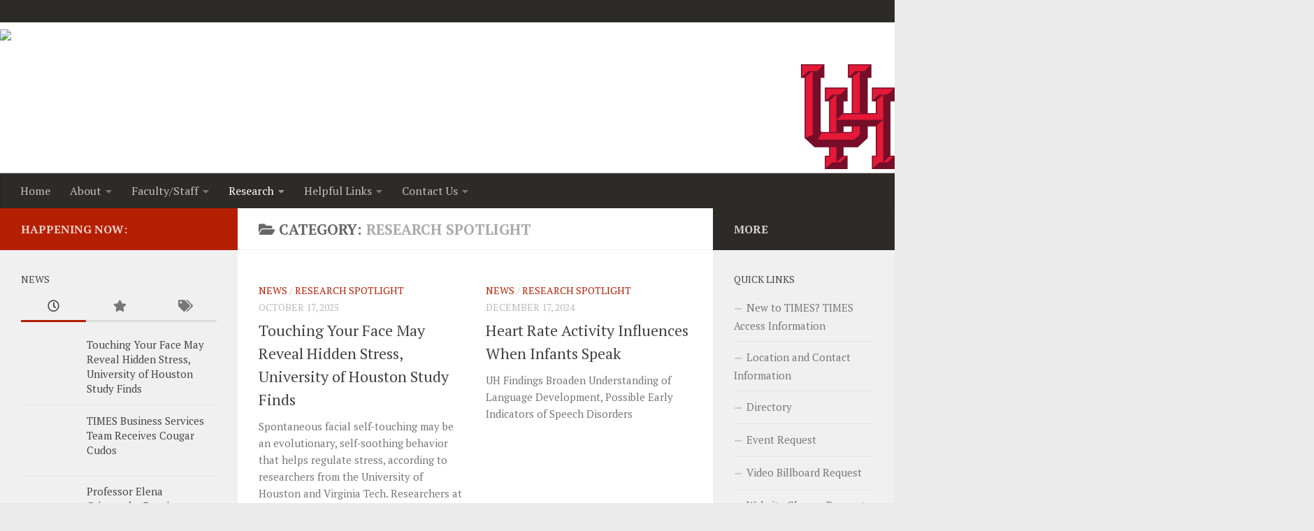

--- FILE ---
content_type: text/html; charset=UTF-8
request_url: https://www2.times.uh.edu/category/research-spotlight/
body_size: 87295
content:
<!DOCTYPE html> 
<html class="no-js" lang="en-US">
<head>
	<meta charset="UTF-8">
	<meta name="viewport" content="width=device-width, initial-scale=1.0">
	<link rel="profile" href="http://gmpg.org/xfn/11">
	<link rel="pingback" href="https://www2.times.uh.edu/xmlrpc.php">
	
	<title>Research Spotlight &#8211; TIMES</title>
<meta name='robots' content='max-image-preview:large' />
<script>document.documentElement.className = document.documentElement.className.replace("no-js","js");</script>
<link rel="alternate" type="application/rss+xml" title="TIMES &raquo; Feed" href="https://www2.times.uh.edu/feed/" />
<link rel="alternate" type="application/rss+xml" title="TIMES &raquo; Comments Feed" href="https://www2.times.uh.edu/comments/feed/" />
<link id="hu-user-gfont" href="//fonts.googleapis.com/css?family=PT+Serif:400,700,400italic&subset=latin,latin-ext" rel="stylesheet" type="text/css"><link rel="alternate" type="application/rss+xml" title="TIMES &raquo; Research Spotlight Category Feed" href="https://www2.times.uh.edu/category/research-spotlight/feed/" />
<style id='wp-img-auto-sizes-contain-inline-css'>
img:is([sizes=auto i],[sizes^="auto," i]){contain-intrinsic-size:3000px 1500px}
/*# sourceURL=wp-img-auto-sizes-contain-inline-css */
</style>
<style id='wp-emoji-styles-inline-css'>

	img.wp-smiley, img.emoji {
		display: inline !important;
		border: none !important;
		box-shadow: none !important;
		height: 1em !important;
		width: 1em !important;
		margin: 0 0.07em !important;
		vertical-align: -0.1em !important;
		background: none !important;
		padding: 0 !important;
	}
/*# sourceURL=wp-emoji-styles-inline-css */
</style>
<style id='wp-block-library-inline-css'>
:root{--wp-block-synced-color:#7a00df;--wp-block-synced-color--rgb:122,0,223;--wp-bound-block-color:var(--wp-block-synced-color);--wp-editor-canvas-background:#ddd;--wp-admin-theme-color:#007cba;--wp-admin-theme-color--rgb:0,124,186;--wp-admin-theme-color-darker-10:#006ba1;--wp-admin-theme-color-darker-10--rgb:0,107,160.5;--wp-admin-theme-color-darker-20:#005a87;--wp-admin-theme-color-darker-20--rgb:0,90,135;--wp-admin-border-width-focus:2px}@media (min-resolution:192dpi){:root{--wp-admin-border-width-focus:1.5px}}.wp-element-button{cursor:pointer}:root .has-very-light-gray-background-color{background-color:#eee}:root .has-very-dark-gray-background-color{background-color:#313131}:root .has-very-light-gray-color{color:#eee}:root .has-very-dark-gray-color{color:#313131}:root .has-vivid-green-cyan-to-vivid-cyan-blue-gradient-background{background:linear-gradient(135deg,#00d084,#0693e3)}:root .has-purple-crush-gradient-background{background:linear-gradient(135deg,#34e2e4,#4721fb 50%,#ab1dfe)}:root .has-hazy-dawn-gradient-background{background:linear-gradient(135deg,#faaca8,#dad0ec)}:root .has-subdued-olive-gradient-background{background:linear-gradient(135deg,#fafae1,#67a671)}:root .has-atomic-cream-gradient-background{background:linear-gradient(135deg,#fdd79a,#004a59)}:root .has-nightshade-gradient-background{background:linear-gradient(135deg,#330968,#31cdcf)}:root .has-midnight-gradient-background{background:linear-gradient(135deg,#020381,#2874fc)}:root{--wp--preset--font-size--normal:16px;--wp--preset--font-size--huge:42px}.has-regular-font-size{font-size:1em}.has-larger-font-size{font-size:2.625em}.has-normal-font-size{font-size:var(--wp--preset--font-size--normal)}.has-huge-font-size{font-size:var(--wp--preset--font-size--huge)}.has-text-align-center{text-align:center}.has-text-align-left{text-align:left}.has-text-align-right{text-align:right}.has-fit-text{white-space:nowrap!important}#end-resizable-editor-section{display:none}.aligncenter{clear:both}.items-justified-left{justify-content:flex-start}.items-justified-center{justify-content:center}.items-justified-right{justify-content:flex-end}.items-justified-space-between{justify-content:space-between}.screen-reader-text{border:0;clip-path:inset(50%);height:1px;margin:-1px;overflow:hidden;padding:0;position:absolute;width:1px;word-wrap:normal!important}.screen-reader-text:focus{background-color:#ddd;clip-path:none;color:#444;display:block;font-size:1em;height:auto;left:5px;line-height:normal;padding:15px 23px 14px;text-decoration:none;top:5px;width:auto;z-index:100000}html :where(.has-border-color){border-style:solid}html :where([style*=border-top-color]){border-top-style:solid}html :where([style*=border-right-color]){border-right-style:solid}html :where([style*=border-bottom-color]){border-bottom-style:solid}html :where([style*=border-left-color]){border-left-style:solid}html :where([style*=border-width]){border-style:solid}html :where([style*=border-top-width]){border-top-style:solid}html :where([style*=border-right-width]){border-right-style:solid}html :where([style*=border-bottom-width]){border-bottom-style:solid}html :where([style*=border-left-width]){border-left-style:solid}html :where(img[class*=wp-image-]){height:auto;max-width:100%}:where(figure){margin:0 0 1em}html :where(.is-position-sticky){--wp-admin--admin-bar--position-offset:var(--wp-admin--admin-bar--height,0px)}@media screen and (max-width:600px){html :where(.is-position-sticky){--wp-admin--admin-bar--position-offset:0px}}

/*# sourceURL=wp-block-library-inline-css */
</style><style id='wp-block-search-inline-css'>
.wp-block-search__button{margin-left:10px;word-break:normal}.wp-block-search__button.has-icon{line-height:0}.wp-block-search__button svg{height:1.25em;min-height:24px;min-width:24px;width:1.25em;fill:currentColor;vertical-align:text-bottom}:where(.wp-block-search__button){border:1px solid #ccc;padding:6px 10px}.wp-block-search__inside-wrapper{display:flex;flex:auto;flex-wrap:nowrap;max-width:100%}.wp-block-search__label{width:100%}.wp-block-search.wp-block-search__button-only .wp-block-search__button{box-sizing:border-box;display:flex;flex-shrink:0;justify-content:center;margin-left:0;max-width:100%}.wp-block-search.wp-block-search__button-only .wp-block-search__inside-wrapper{min-width:0!important;transition-property:width}.wp-block-search.wp-block-search__button-only .wp-block-search__input{flex-basis:100%;transition-duration:.3s}.wp-block-search.wp-block-search__button-only.wp-block-search__searchfield-hidden,.wp-block-search.wp-block-search__button-only.wp-block-search__searchfield-hidden .wp-block-search__inside-wrapper{overflow:hidden}.wp-block-search.wp-block-search__button-only.wp-block-search__searchfield-hidden .wp-block-search__input{border-left-width:0!important;border-right-width:0!important;flex-basis:0;flex-grow:0;margin:0;min-width:0!important;padding-left:0!important;padding-right:0!important;width:0!important}:where(.wp-block-search__input){appearance:none;border:1px solid #949494;flex-grow:1;font-family:inherit;font-size:inherit;font-style:inherit;font-weight:inherit;letter-spacing:inherit;line-height:inherit;margin-left:0;margin-right:0;min-width:3rem;padding:8px;text-decoration:unset!important;text-transform:inherit}:where(.wp-block-search__button-inside .wp-block-search__inside-wrapper){background-color:#fff;border:1px solid #949494;box-sizing:border-box;padding:4px}:where(.wp-block-search__button-inside .wp-block-search__inside-wrapper) .wp-block-search__input{border:none;border-radius:0;padding:0 4px}:where(.wp-block-search__button-inside .wp-block-search__inside-wrapper) .wp-block-search__input:focus{outline:none}:where(.wp-block-search__button-inside .wp-block-search__inside-wrapper) :where(.wp-block-search__button){padding:4px 8px}.wp-block-search.aligncenter .wp-block-search__inside-wrapper{margin:auto}.wp-block[data-align=right] .wp-block-search.wp-block-search__button-only .wp-block-search__inside-wrapper{float:right}
/*# sourceURL=https://www2.times.uh.edu/wp-includes/blocks/search/style.min.css */
</style>
<style id='global-styles-inline-css'>
:root{--wp--preset--aspect-ratio--square: 1;--wp--preset--aspect-ratio--4-3: 4/3;--wp--preset--aspect-ratio--3-4: 3/4;--wp--preset--aspect-ratio--3-2: 3/2;--wp--preset--aspect-ratio--2-3: 2/3;--wp--preset--aspect-ratio--16-9: 16/9;--wp--preset--aspect-ratio--9-16: 9/16;--wp--preset--color--black: #000000;--wp--preset--color--cyan-bluish-gray: #abb8c3;--wp--preset--color--white: #ffffff;--wp--preset--color--pale-pink: #f78da7;--wp--preset--color--vivid-red: #cf2e2e;--wp--preset--color--luminous-vivid-orange: #ff6900;--wp--preset--color--luminous-vivid-amber: #fcb900;--wp--preset--color--light-green-cyan: #7bdcb5;--wp--preset--color--vivid-green-cyan: #00d084;--wp--preset--color--pale-cyan-blue: #8ed1fc;--wp--preset--color--vivid-cyan-blue: #0693e3;--wp--preset--color--vivid-purple: #9b51e0;--wp--preset--gradient--vivid-cyan-blue-to-vivid-purple: linear-gradient(135deg,rgb(6,147,227) 0%,rgb(155,81,224) 100%);--wp--preset--gradient--light-green-cyan-to-vivid-green-cyan: linear-gradient(135deg,rgb(122,220,180) 0%,rgb(0,208,130) 100%);--wp--preset--gradient--luminous-vivid-amber-to-luminous-vivid-orange: linear-gradient(135deg,rgb(252,185,0) 0%,rgb(255,105,0) 100%);--wp--preset--gradient--luminous-vivid-orange-to-vivid-red: linear-gradient(135deg,rgb(255,105,0) 0%,rgb(207,46,46) 100%);--wp--preset--gradient--very-light-gray-to-cyan-bluish-gray: linear-gradient(135deg,rgb(238,238,238) 0%,rgb(169,184,195) 100%);--wp--preset--gradient--cool-to-warm-spectrum: linear-gradient(135deg,rgb(74,234,220) 0%,rgb(151,120,209) 20%,rgb(207,42,186) 40%,rgb(238,44,130) 60%,rgb(251,105,98) 80%,rgb(254,248,76) 100%);--wp--preset--gradient--blush-light-purple: linear-gradient(135deg,rgb(255,206,236) 0%,rgb(152,150,240) 100%);--wp--preset--gradient--blush-bordeaux: linear-gradient(135deg,rgb(254,205,165) 0%,rgb(254,45,45) 50%,rgb(107,0,62) 100%);--wp--preset--gradient--luminous-dusk: linear-gradient(135deg,rgb(255,203,112) 0%,rgb(199,81,192) 50%,rgb(65,88,208) 100%);--wp--preset--gradient--pale-ocean: linear-gradient(135deg,rgb(255,245,203) 0%,rgb(182,227,212) 50%,rgb(51,167,181) 100%);--wp--preset--gradient--electric-grass: linear-gradient(135deg,rgb(202,248,128) 0%,rgb(113,206,126) 100%);--wp--preset--gradient--midnight: linear-gradient(135deg,rgb(2,3,129) 0%,rgb(40,116,252) 100%);--wp--preset--font-size--small: 13px;--wp--preset--font-size--medium: 20px;--wp--preset--font-size--large: 36px;--wp--preset--font-size--x-large: 42px;--wp--preset--spacing--20: 0.44rem;--wp--preset--spacing--30: 0.67rem;--wp--preset--spacing--40: 1rem;--wp--preset--spacing--50: 1.5rem;--wp--preset--spacing--60: 2.25rem;--wp--preset--spacing--70: 3.38rem;--wp--preset--spacing--80: 5.06rem;--wp--preset--shadow--natural: 6px 6px 9px rgba(0, 0, 0, 0.2);--wp--preset--shadow--deep: 12px 12px 50px rgba(0, 0, 0, 0.4);--wp--preset--shadow--sharp: 6px 6px 0px rgba(0, 0, 0, 0.2);--wp--preset--shadow--outlined: 6px 6px 0px -3px rgb(255, 255, 255), 6px 6px rgb(0, 0, 0);--wp--preset--shadow--crisp: 6px 6px 0px rgb(0, 0, 0);}:where(.is-layout-flex){gap: 0.5em;}:where(.is-layout-grid){gap: 0.5em;}body .is-layout-flex{display: flex;}.is-layout-flex{flex-wrap: wrap;align-items: center;}.is-layout-flex > :is(*, div){margin: 0;}body .is-layout-grid{display: grid;}.is-layout-grid > :is(*, div){margin: 0;}:where(.wp-block-columns.is-layout-flex){gap: 2em;}:where(.wp-block-columns.is-layout-grid){gap: 2em;}:where(.wp-block-post-template.is-layout-flex){gap: 1.25em;}:where(.wp-block-post-template.is-layout-grid){gap: 1.25em;}.has-black-color{color: var(--wp--preset--color--black) !important;}.has-cyan-bluish-gray-color{color: var(--wp--preset--color--cyan-bluish-gray) !important;}.has-white-color{color: var(--wp--preset--color--white) !important;}.has-pale-pink-color{color: var(--wp--preset--color--pale-pink) !important;}.has-vivid-red-color{color: var(--wp--preset--color--vivid-red) !important;}.has-luminous-vivid-orange-color{color: var(--wp--preset--color--luminous-vivid-orange) !important;}.has-luminous-vivid-amber-color{color: var(--wp--preset--color--luminous-vivid-amber) !important;}.has-light-green-cyan-color{color: var(--wp--preset--color--light-green-cyan) !important;}.has-vivid-green-cyan-color{color: var(--wp--preset--color--vivid-green-cyan) !important;}.has-pale-cyan-blue-color{color: var(--wp--preset--color--pale-cyan-blue) !important;}.has-vivid-cyan-blue-color{color: var(--wp--preset--color--vivid-cyan-blue) !important;}.has-vivid-purple-color{color: var(--wp--preset--color--vivid-purple) !important;}.has-black-background-color{background-color: var(--wp--preset--color--black) !important;}.has-cyan-bluish-gray-background-color{background-color: var(--wp--preset--color--cyan-bluish-gray) !important;}.has-white-background-color{background-color: var(--wp--preset--color--white) !important;}.has-pale-pink-background-color{background-color: var(--wp--preset--color--pale-pink) !important;}.has-vivid-red-background-color{background-color: var(--wp--preset--color--vivid-red) !important;}.has-luminous-vivid-orange-background-color{background-color: var(--wp--preset--color--luminous-vivid-orange) !important;}.has-luminous-vivid-amber-background-color{background-color: var(--wp--preset--color--luminous-vivid-amber) !important;}.has-light-green-cyan-background-color{background-color: var(--wp--preset--color--light-green-cyan) !important;}.has-vivid-green-cyan-background-color{background-color: var(--wp--preset--color--vivid-green-cyan) !important;}.has-pale-cyan-blue-background-color{background-color: var(--wp--preset--color--pale-cyan-blue) !important;}.has-vivid-cyan-blue-background-color{background-color: var(--wp--preset--color--vivid-cyan-blue) !important;}.has-vivid-purple-background-color{background-color: var(--wp--preset--color--vivid-purple) !important;}.has-black-border-color{border-color: var(--wp--preset--color--black) !important;}.has-cyan-bluish-gray-border-color{border-color: var(--wp--preset--color--cyan-bluish-gray) !important;}.has-white-border-color{border-color: var(--wp--preset--color--white) !important;}.has-pale-pink-border-color{border-color: var(--wp--preset--color--pale-pink) !important;}.has-vivid-red-border-color{border-color: var(--wp--preset--color--vivid-red) !important;}.has-luminous-vivid-orange-border-color{border-color: var(--wp--preset--color--luminous-vivid-orange) !important;}.has-luminous-vivid-amber-border-color{border-color: var(--wp--preset--color--luminous-vivid-amber) !important;}.has-light-green-cyan-border-color{border-color: var(--wp--preset--color--light-green-cyan) !important;}.has-vivid-green-cyan-border-color{border-color: var(--wp--preset--color--vivid-green-cyan) !important;}.has-pale-cyan-blue-border-color{border-color: var(--wp--preset--color--pale-cyan-blue) !important;}.has-vivid-cyan-blue-border-color{border-color: var(--wp--preset--color--vivid-cyan-blue) !important;}.has-vivid-purple-border-color{border-color: var(--wp--preset--color--vivid-purple) !important;}.has-vivid-cyan-blue-to-vivid-purple-gradient-background{background: var(--wp--preset--gradient--vivid-cyan-blue-to-vivid-purple) !important;}.has-light-green-cyan-to-vivid-green-cyan-gradient-background{background: var(--wp--preset--gradient--light-green-cyan-to-vivid-green-cyan) !important;}.has-luminous-vivid-amber-to-luminous-vivid-orange-gradient-background{background: var(--wp--preset--gradient--luminous-vivid-amber-to-luminous-vivid-orange) !important;}.has-luminous-vivid-orange-to-vivid-red-gradient-background{background: var(--wp--preset--gradient--luminous-vivid-orange-to-vivid-red) !important;}.has-very-light-gray-to-cyan-bluish-gray-gradient-background{background: var(--wp--preset--gradient--very-light-gray-to-cyan-bluish-gray) !important;}.has-cool-to-warm-spectrum-gradient-background{background: var(--wp--preset--gradient--cool-to-warm-spectrum) !important;}.has-blush-light-purple-gradient-background{background: var(--wp--preset--gradient--blush-light-purple) !important;}.has-blush-bordeaux-gradient-background{background: var(--wp--preset--gradient--blush-bordeaux) !important;}.has-luminous-dusk-gradient-background{background: var(--wp--preset--gradient--luminous-dusk) !important;}.has-pale-ocean-gradient-background{background: var(--wp--preset--gradient--pale-ocean) !important;}.has-electric-grass-gradient-background{background: var(--wp--preset--gradient--electric-grass) !important;}.has-midnight-gradient-background{background: var(--wp--preset--gradient--midnight) !important;}.has-small-font-size{font-size: var(--wp--preset--font-size--small) !important;}.has-medium-font-size{font-size: var(--wp--preset--font-size--medium) !important;}.has-large-font-size{font-size: var(--wp--preset--font-size--large) !important;}.has-x-large-font-size{font-size: var(--wp--preset--font-size--x-large) !important;}
/*# sourceURL=global-styles-inline-css */
</style>

<style id='classic-theme-styles-inline-css'>
/*! This file is auto-generated */
.wp-block-button__link{color:#fff;background-color:#32373c;border-radius:9999px;box-shadow:none;text-decoration:none;padding:calc(.667em + 2px) calc(1.333em + 2px);font-size:1.125em}.wp-block-file__button{background:#32373c;color:#fff;text-decoration:none}
/*# sourceURL=/wp-includes/css/classic-themes.min.css */
</style>
<link rel='stylesheet' id='eeb-css-frontend-css' href='https://www2.times.uh.edu/wp-content/plugins/email-encoder-bundle/assets/css/style.css?ver=54d4eedc552c499c4a8d6b89c23d3df1' media='all' />
<link rel='stylesheet' id='hueman-main-style-css' href='https://www2.times.uh.edu/wp-content/themes/hueman/assets/front/css/main.min.css?ver=3.7.27' media='all' />
<style id='hueman-main-style-inline-css'>
body { font-family:'PT Serif', serif;font-size:1.00rem }@media only screen and (min-width: 720px) {
        .nav > li { font-size:1.00rem; }
      }::selection { background-color: #b51f01; }
::-moz-selection { background-color: #b51f01; }a,a>span.hu-external::after,.themeform label .required,#flexslider-featured .flex-direction-nav .flex-next:hover,#flexslider-featured .flex-direction-nav .flex-prev:hover,.post-hover:hover .post-title a,.post-title a:hover,.sidebar.s1 .post-nav li a:hover i,.content .post-nav li a:hover i,.post-related a:hover,.sidebar.s1 .widget_rss ul li a,#footer .widget_rss ul li a,.sidebar.s1 .widget_calendar a,#footer .widget_calendar a,.sidebar.s1 .alx-tab .tab-item-category a,.sidebar.s1 .alx-posts .post-item-category a,.sidebar.s1 .alx-tab li:hover .tab-item-title a,.sidebar.s1 .alx-tab li:hover .tab-item-comment a,.sidebar.s1 .alx-posts li:hover .post-item-title a,#footer .alx-tab .tab-item-category a,#footer .alx-posts .post-item-category a,#footer .alx-tab li:hover .tab-item-title a,#footer .alx-tab li:hover .tab-item-comment a,#footer .alx-posts li:hover .post-item-title a,.comment-tabs li.active a,.comment-awaiting-moderation,.child-menu a:hover,.child-menu .current_page_item > a,.wp-pagenavi a{ color: #b51f01; }input[type="submit"],.themeform button[type="submit"],.sidebar.s1 .sidebar-top,.sidebar.s1 .sidebar-toggle,#flexslider-featured .flex-control-nav li a.flex-active,.post-tags a:hover,.sidebar.s1 .widget_calendar caption,#footer .widget_calendar caption,.author-bio .bio-avatar:after,.commentlist li.bypostauthor > .comment-body:after,.commentlist li.comment-author-admin > .comment-body:after{ background-color: #b51f01; }.post-format .format-container { border-color: #b51f01; }.sidebar.s1 .alx-tabs-nav li.active a,#footer .alx-tabs-nav li.active a,.comment-tabs li.active a,.wp-pagenavi a:hover,.wp-pagenavi a:active,.wp-pagenavi span.current{ border-bottom-color: #b51f01!important; }.sidebar.s2 .post-nav li a:hover i,
.sidebar.s2 .widget_rss ul li a,
.sidebar.s2 .widget_calendar a,
.sidebar.s2 .alx-tab .tab-item-category a,
.sidebar.s2 .alx-posts .post-item-category a,
.sidebar.s2 .alx-tab li:hover .tab-item-title a,
.sidebar.s2 .alx-tab li:hover .tab-item-comment a,
.sidebar.s2 .alx-posts li:hover .post-item-title a { color: #2d2b28; }
.sidebar.s2 .sidebar-top,.sidebar.s2 .sidebar-toggle,.post-comments,.jp-play-bar,.jp-volume-bar-value,.sidebar.s2 .widget_calendar caption{ background-color: #2d2b28; }.sidebar.s2 .alx-tabs-nav li.active a { border-bottom-color: #2d2b28; }
.post-comments::before { border-right-color: #2d2b28; }
      .search-expand,
              #nav-topbar.nav-container { background-color: #b51f01}@media only screen and (min-width: 720px) {
                #nav-topbar .nav ul { background-color: #b51f01; }
              }.is-scrolled #header .nav-container.desktop-sticky,
              .is-scrolled #header .search-expand { background-color: #b51f01; background-color: rgba(181,31,1,0.90) }.is-scrolled .topbar-transparent #nav-topbar.desktop-sticky .nav ul { background-color: #b51f01; background-color: rgba(181,31,1,0.95) }#header { background-color: #ffffff; }
@media only screen and (min-width: 720px) {
  #nav-header .nav ul { background-color: #ffffff; }
}
        #header #nav-mobile { background-color: #33363b; }.is-scrolled #header #nav-mobile { background-color: #33363b; background-color: rgba(51,54,59,0.90) }#nav-header.nav-container, #main-header-search .search-expand { background-color: #2d2b28; }
@media only screen and (min-width: 720px) {
  #nav-header .nav ul { background-color: #2d2b28; }
}
        #footer-bottom { background-color: #2d2b28; }.site-title a img { max-height: 200px; }body { background-color: #eaeaea; }
/*# sourceURL=hueman-main-style-inline-css */
</style>
<link rel='stylesheet' id='theme-stylesheet-css' href='https://www2.times.uh.edu/wp-content/themes/times/style.css?ver=1.0.1' media='all' />
<link rel='stylesheet' id='hueman-font-awesome-css' href='https://www2.times.uh.edu/wp-content/themes/hueman/assets/front/css/font-awesome.min.css?ver=3.7.27' media='all' />
<script src="https://www2.times.uh.edu/wp-includes/js/jquery/jquery.min.js?ver=3.7.1" id="jquery-core-js"></script>
<script src="https://www2.times.uh.edu/wp-includes/js/jquery/jquery-migrate.min.js?ver=3.4.1" id="jquery-migrate-js"></script>
<script src="https://www2.times.uh.edu/wp-content/plugins/email-encoder-bundle/assets/js/custom.js?ver=2c542c9989f589cd5318f5cef6a9ecd7" id="eeb-js-frontend-js"></script>
<link rel="https://api.w.org/" href="https://www2.times.uh.edu/wp-json/" /><link rel="alternate" title="JSON" type="application/json" href="https://www2.times.uh.edu/wp-json/wp/v2/categories/6" /><link rel="EditURI" type="application/rsd+xml" title="RSD" href="https://www2.times.uh.edu/xmlrpc.php?rsd" />

    <link rel="preload" as="font" type="font/woff2" href="https://www2.times.uh.edu/wp-content/themes/hueman/assets/front/webfonts/fa-brands-400.woff2?v=5.15.2" crossorigin="anonymous"/>
    <link rel="preload" as="font" type="font/woff2" href="https://www2.times.uh.edu/wp-content/themes/hueman/assets/front/webfonts/fa-regular-400.woff2?v=5.15.2" crossorigin="anonymous"/>
    <link rel="preload" as="font" type="font/woff2" href="https://www2.times.uh.edu/wp-content/themes/hueman/assets/front/webfonts/fa-solid-900.woff2?v=5.15.2" crossorigin="anonymous"/>
  <!--[if lt IE 9]>
<script src="https://www2.times.uh.edu/wp-content/themes/hueman/assets/front/js/ie/html5shiv-printshiv.min.js"></script>
<script src="https://www2.times.uh.edu/wp-content/themes/hueman/assets/front/js/ie/selectivizr.js"></script>
<![endif]-->
<link rel="icon" href="https://www2.times.uh.edu/wp-content/uploads/2014/07/cropped-TIMES-circle-dot-logo-LARGE-e1401295402329-1-150x150.png" sizes="32x32" />
<link rel="icon" href="https://www2.times.uh.edu/wp-content/uploads/2014/07/cropped-TIMES-circle-dot-logo-LARGE-e1401295402329-1-300x300.png" sizes="192x192" />
<link rel="apple-touch-icon" href="https://www2.times.uh.edu/wp-content/uploads/2014/07/cropped-TIMES-circle-dot-logo-LARGE-e1401295402329-1-300x300.png" />
<meta name="msapplication-TileImage" content="https://www2.times.uh.edu/wp-content/uploads/2014/07/cropped-TIMES-circle-dot-logo-LARGE-e1401295402329-1-300x300.png" />
</head>

<body class="archive category category-research-spotlight category-6 wp-custom-logo wp-embed-responsive wp-theme-hueman wp-child-theme-times metaslider-plugin col-3cm boxed mobile-sidebar-hide header-desktop-sticky header-mobile-sticky hueman-3-7-27-with-child-theme chrome">

<div id="wrapper">

	<header id="header">
		<div id="topbar-border"></div>
				
		<div class="container group">
			<div class="container-inner">
				
				<div class="group pad">
					<p class="site-title">                  <a class="custom-logo-link" href="https://www2.times.uh.edu/" rel="home" title="TIMES | Home page"><img src="https://www2.times.uh.edu/wp-content/uploads/2017/02/cropped-NewTIMESLogo.jpg" alt="TIMES" width="1634" height="396"/></a>                </p>										<!--add UH Logo -->
					<div class="uh-image-container"><a href="http://www.uh.edu"><img id="UH-logo" src="https://www2.times.uh.edu/wp-content/themes/times/images/interlocking-uh-new-cmyk-134x150.png" alt="University of Houston" /></a></div>

				</div>
				
									<nav class="nav-container group" id="nav-header">
						<div class="nav-toggle"><i class="fa fa-bars"></i></div>
						<div class="nav-text"><!-- put your mobile menu text here --></div>
						<div class="nav-wrap container"><ul id="menu-main" class="nav container-inner group"><li id="menu-item-596" class="menu-item menu-item-type-post_type menu-item-object-page menu-item-home menu-item-596"><a href="https://www2.times.uh.edu/">Home</a></li>
<li id="menu-item-595" class="menu-item menu-item-type-post_type menu-item-object-page menu-item-has-children menu-item-595"><a href="https://www2.times.uh.edu/about/">About</a>
<ul class="sub-menu">
	<li id="menu-item-597" class="menu-item menu-item-type-post_type menu-item-object-page menu-item-597"><a href="https://www2.times.uh.edu/about/history/">History</a></li>
	<li id="menu-item-594" class="menu-item menu-item-type-post_type menu-item-object-page menu-item-594"><a href="https://www2.times.uh.edu/about/mission/">Mission</a></li>
	<li id="menu-item-612" class="menu-item menu-item-type-post_type menu-item-object-page menu-item-612"><a href="https://www2.times.uh.edu/about/about-the-center/">About the Center</a></li>
	<li id="menu-item-987" class="menu-item menu-item-type-post_type menu-item-object-page menu-item-987"><a href="https://www2.times.uh.edu/about/about-our-logo-image/">About Our Logo Image</a></li>
	<li id="menu-item-592" class="menu-item menu-item-type-post_type menu-item-object-page menu-item-592"><a href="https://www2.times.uh.edu/about/facilities/">Facilities</a></li>
	<li id="menu-item-1788" class="menu-item menu-item-type-post_type menu-item-object-page menu-item-1788"><a href="https://www2.times.uh.edu/about/annual-report/">Annual Report</a></li>
	<li id="menu-item-2935" class="menu-item menu-item-type-post_type menu-item-object-page menu-item-2935"><a href="https://www2.times.uh.edu/about/times-bylaws/">TIMES Bylaws</a></li>
</ul>
</li>
<li id="menu-item-1991" class="menu-item menu-item-type-custom menu-item-object-custom menu-item-has-children menu-item-1991"><a href="https://www2.times.uh.edu/contact-us-2/contact-us/">Faculty/Staff</a>
<ul class="sub-menu">
	<li id="menu-item-593" class="menu-item menu-item-type-post_type menu-item-object-page menu-item-593"><a href="https://www2.times.uh.edu/who-we-are/our-director/">Our Director</a></li>
	<li id="menu-item-1992" class="menu-item menu-item-type-custom menu-item-object-custom menu-item-1992"><a href="https://www2.times.uh.edu/contact-us-2/contact-us/">Faculty</a></li>
</ul>
</li>
<li id="menu-item-598" class="menu-item menu-item-type-post_type menu-item-object-page current-menu-ancestor current-menu-parent current_page_parent current_page_ancestor menu-item-has-children menu-item-598"><a href="https://www2.times.uh.edu/research/">Research</a>
<ul class="sub-menu">
	<li id="menu-item-1910" class="menu-item menu-item-type-post_type menu-item-object-page menu-item-1910"><a href="https://www2.times.uh.edu/research/pre-award-services/">Pre-Award Services</a></li>
	<li id="menu-item-1100" class="menu-item menu-item-type-post_type menu-item-object-page menu-item-1100"><a href="https://www2.times.uh.edu/times-research-meetings/">TIMES Research Meetings</a></li>
	<li id="menu-item-610" class="menu-item menu-item-type-post_type menu-item-object-page menu-item-610"><a href="https://www2.times.uh.edu/research/current-projects/">Current Projects</a></li>
	<li id="menu-item-1033" class="menu-item menu-item-type-taxonomy menu-item-object-category menu-item-1033"><a href="https://www2.times.uh.edu/category/calls-for-participants/">Calls for Participants</a></li>
	<li id="menu-item-605" class="menu-item menu-item-type-post_type menu-item-object-page menu-item-605"><a href="https://www2.times.uh.edu/research/associated-laboratories/">Associated Laboratories</a></li>
	<li id="menu-item-608" class="menu-item menu-item-type-post_type menu-item-object-page menu-item-608"><a href="https://www2.times.uh.edu/research/collaborators-and-affiliates/">Collaborations and Affiliates</a></li>
	<li id="menu-item-66" class="menu-item menu-item-type-taxonomy menu-item-object-category current-menu-item menu-item-66"><a href="https://www2.times.uh.edu/category/research-spotlight/" aria-current="page">Research Spotlight</a></li>
	<li id="menu-item-609" class="menu-item menu-item-type-post_type menu-item-object-page menu-item-609"><a href="https://www2.times.uh.edu/research/sponsors/">Sponsors</a></li>
</ul>
</li>
<li id="menu-item-599" class="menu-item menu-item-type-post_type menu-item-object-page menu-item-has-children menu-item-599"><a href="https://www2.times.uh.edu/helpful-links/">Helpful Links</a>
<ul class="sub-menu">
	<li id="menu-item-1045" class="menu-item menu-item-type-post_type menu-item-object-page menu-item-1045"><a href="https://www2.times.uh.edu/helpful-links/times-access-information/">New to TIMES? TIMES Access Information</a></li>
	<li id="menu-item-3258" class="menu-item menu-item-type-custom menu-item-object-custom menu-item-3258"><a href="https://biscom.times.uh.edu">Biscom SFT</a></li>
	<li id="menu-item-3259" class="menu-item menu-item-type-custom menu-item-object-custom menu-item-3259"><a href="https://filecloud.times.uh.edu">Filecloud</a></li>
	<li id="menu-item-3786" class="menu-item menu-item-type-custom menu-item-object-custom menu-item-3786"><a href="https://ssa.times.uh.edu/">TIMES Spam Quarantine</a></li>
</ul>
</li>
<li id="menu-item-602" class="menu-item menu-item-type-post_type menu-item-object-page menu-item-has-children menu-item-602"><a href="https://www2.times.uh.edu/contact-us-2/">Contact Us</a>
<ul class="sub-menu">
	<li id="menu-item-601" class="menu-item menu-item-type-post_type menu-item-object-page menu-item-601"><a href="https://www2.times.uh.edu/contact-us-2/contact-us/">Faculty Directory (By Name</a></li>
	<li id="menu-item-1854" class="menu-item menu-item-type-post_type menu-item-object-page menu-item-1854"><a href="https://www2.times.uh.edu/faculty-directory-by-department/">Faculty Directory (By Department)</a></li>
</ul>
</li>
</ul></div>
					</nav><!--/#nav-header-->
								
			</div><!--/.container-inner-->
		</div><!--/.container-->
		
	</header><!--/#header-->
	
	<div class="container" id="page">
		<div class="container-inner">
			<div class="main">
				<div class="main-inner group">
              <main class="content" id="content">
              <div class="page-title hu-pad group">
          	    		<h1><i class="fas fa-folder-open"></i>Category: <span>Research Spotlight </span></h1>
    	
    </div><!--/.page-title-->
          <div class="hu-pad group">
            
  <div id="grid-wrapper" class="post-list group">
    <div class="post-row">        <article id="post-3915" class="group grid-item post-3915 post type-post status-publish format-standard has-post-thumbnail hentry category-news category-research-spotlight">
	<div class="post-inner post-hover">
      		<div class="post-thumbnail">
  			<a href="https://www2.times.uh.edu/2025/10/17/touching-your-face-may-reveal-hidden-stress-university-of-houston-study-finds/">
            				<img width="720" height="340" src="https://www2.times.uh.edu/wp-content/uploads/2025/10/pavlidis-facial-touching-with-students-720x340.jpeg" class="attachment-thumb-large size-thumb-large wp-post-image" alt="" decoding="async" fetchpriority="high" srcset="https://www2.times.uh.edu/wp-content/uploads/2025/10/pavlidis-facial-touching-with-students-720x340.jpeg 720w, https://www2.times.uh.edu/wp-content/uploads/2025/10/pavlidis-facial-touching-with-students-520x245.jpeg 520w" sizes="(max-width: 720px) 100vw, 720px" />  				  				  				  			</a>
  			  		</div><!--/.post-thumbnail-->
          		<div class="post-meta group">
          			  <p class="post-category"><a href="https://www2.times.uh.edu/category/news/" rel="category tag">News</a> / <a href="https://www2.times.uh.edu/category/research-spotlight/" rel="category tag">Research Spotlight</a></p>
                  			  <p class="post-date">
  <time class="published updated" datetime="2025-10-17 15:13:28">October 17, 2025</time>
</p>

  <p class="post-byline" style="display:none">&nbsp;by    <span class="vcard author">
      <span class="fn"><a href="https://www2.times.uh.edu/author/timesadmin/" title="Posts by TIMES" rel="author">TIMES</a></span>
    </span> &middot; Published <span class="published">October 17, 2025</span>
      </p>
          		</div><!--/.post-meta-->
    		<h2 class="post-title entry-title">
			<a href="https://www2.times.uh.edu/2025/10/17/touching-your-face-may-reveal-hidden-stress-university-of-houston-study-finds/" rel="bookmark">Touching Your Face May Reveal Hidden Stress, University of Houston Study Finds</a>
		</h2><!--/.post-title-->

				<div class="entry excerpt entry-summary">
			<p>Spontaneous facial self-touching may be an evolutionary, self-soothing behavior that helps regulate stress, according to researchers from the University of Houston and Virginia Tech. Researchers at UH’s Affective and Data Computing Laboratory (ACDC Lab)&#46;&#46;&#46;</p>
		</div><!--/.entry-->
		
	</div><!--/.post-inner-->
</article><!--/.post-->
            <article id="post-3790" class="group grid-item post-3790 post type-post status-publish format-standard has-post-thumbnail hentry category-news category-research-spotlight">
	<div class="post-inner post-hover">
      		<div class="post-thumbnail">
  			<a href="https://www2.times.uh.edu/2024/12/17/heart-rate-activity-influences-when-infants-speak/">
            				<img width="720" height="340" src="https://www2.times.uh.edu/wp-content/uploads/2025/01/jeremy-borjon-newsroom-720x340.jpg" class="attachment-thumb-large size-thumb-large wp-post-image" alt="" decoding="async" srcset="https://www2.times.uh.edu/wp-content/uploads/2025/01/jeremy-borjon-newsroom-720x340.jpg 720w, https://www2.times.uh.edu/wp-content/uploads/2025/01/jeremy-borjon-newsroom-520x245.jpg 520w" sizes="(max-width: 720px) 100vw, 720px" />  				  				  				  			</a>
  			  		</div><!--/.post-thumbnail-->
          		<div class="post-meta group">
          			  <p class="post-category"><a href="https://www2.times.uh.edu/category/news/" rel="category tag">News</a> / <a href="https://www2.times.uh.edu/category/research-spotlight/" rel="category tag">Research Spotlight</a></p>
                  			  <p class="post-date">
  <time class="published updated" datetime="2024-12-17 16:08:22">December 17, 2024</time>
</p>

  <p class="post-byline" style="display:none">&nbsp;by    <span class="vcard author">
      <span class="fn"><a href="https://www2.times.uh.edu/author/timesadmin/" title="Posts by TIMES" rel="author">TIMES</a></span>
    </span> &middot; Published <span class="published">December 17, 2024</span>
     &middot; Last modified <span class="updated">January 8, 2025</span>  </p>
          		</div><!--/.post-meta-->
    		<h2 class="post-title entry-title">
			<a href="https://www2.times.uh.edu/2024/12/17/heart-rate-activity-influences-when-infants-speak/" rel="bookmark">Heart Rate Activity Influences When Infants Speak</a>
		</h2><!--/.post-title-->

				<div class="entry excerpt entry-summary">
			<p>UH Findings Broaden Understanding of Language Development, Possible Early Indicators of Speech Disorders</p>
		</div><!--/.entry-->
		
	</div><!--/.post-inner-->
</article><!--/.post-->
    </div><div class="post-row">        <article id="post-3697" class="group grid-item post-3697 post type-post status-publish format-standard has-post-thumbnail hentry category-news category-research-spotlight">
	<div class="post-inner post-hover">
      		<div class="post-thumbnail">
  			<a href="https://www2.times.uh.edu/2024/05/24/weighted-blankets-do-not-improve-sleep-among-children-with-a-history-of-maltreatment/">
            				<img width="720" height="340" src="https://www2.times.uh.edu/wp-content/uploads/2024/05/candice-alfano-2024-newsroom-720x340.jpg" class="attachment-thumb-large size-thumb-large wp-post-image" alt="" decoding="async" srcset="https://www2.times.uh.edu/wp-content/uploads/2024/05/candice-alfano-2024-newsroom-720x340.jpg 720w, https://www2.times.uh.edu/wp-content/uploads/2024/05/candice-alfano-2024-newsroom-520x245.jpg 520w" sizes="(max-width: 720px) 100vw, 720px" />  				  				  				  			</a>
  			  		</div><!--/.post-thumbnail-->
          		<div class="post-meta group">
          			  <p class="post-category"><a href="https://www2.times.uh.edu/category/news/" rel="category tag">News</a> / <a href="https://www2.times.uh.edu/category/research-spotlight/" rel="category tag">Research Spotlight</a></p>
                  			  <p class="post-date">
  <time class="published updated" datetime="2024-05-24 09:20:35">May 24, 2024</time>
</p>

  <p class="post-byline" style="display:none">&nbsp;by    <span class="vcard author">
      <span class="fn"><a href="https://www2.times.uh.edu/author/timesadmin/" title="Posts by TIMES" rel="author">TIMES</a></span>
    </span> &middot; Published <span class="published">May 24, 2024</span>
     &middot; Last modified <span class="updated">May 28, 2024</span>  </p>
          		</div><!--/.post-meta-->
    		<h2 class="post-title entry-title">
			<a href="https://www2.times.uh.edu/2024/05/24/weighted-blankets-do-not-improve-sleep-among-children-with-a-history-of-maltreatment/" rel="bookmark">Weighted Blankets Do Not Improve Sleep Among Children With A History Of Maltreatment</a>
		</h2><!--/.post-title-->

				<div class="entry excerpt entry-summary">
			<p>A study by University of Houston sleep expert and psychology professor Candice Alfano has found that weighted blankets, between 5 and 10 pounds, do not improve sleep for children who have experienced various types&#46;&#46;&#46;</p>
		</div><!--/.entry-->
		
	</div><!--/.post-inner-->
</article><!--/.post-->
            <article id="post-3666" class="group grid-item post-3666 post type-post status-publish format-standard has-post-thumbnail hentry category-news category-research-spotlight">
	<div class="post-inner post-hover">
      		<div class="post-thumbnail">
  			<a href="https://www2.times.uh.edu/2023/12/21/uh-psychologist-publishes-most-thorough-compilation-of-sleep-and-emotion-research-to-date/">
            				<img width="720" height="340" src="https://www2.times.uh.edu/wp-content/uploads/2024/01/candice-alfano-2021-newsroom-720x340.jpg" class="attachment-thumb-large size-thumb-large wp-post-image" alt="" decoding="async" loading="lazy" srcset="https://www2.times.uh.edu/wp-content/uploads/2024/01/candice-alfano-2021-newsroom-720x340.jpg 720w, https://www2.times.uh.edu/wp-content/uploads/2024/01/candice-alfano-2021-newsroom-520x245.jpg 520w" sizes="auto, (max-width: 720px) 100vw, 720px" />  				  				  				  			</a>
  			  		</div><!--/.post-thumbnail-->
          		<div class="post-meta group">
          			  <p class="post-category"><a href="https://www2.times.uh.edu/category/news/" rel="category tag">News</a> / <a href="https://www2.times.uh.edu/category/research-spotlight/" rel="category tag">Research Spotlight</a></p>
                  			  <p class="post-date">
  <time class="published updated" datetime="2023-12-21 11:15:00">December 21, 2023</time>
</p>

  <p class="post-byline" style="display:none">&nbsp;by    <span class="vcard author">
      <span class="fn"><a href="https://www2.times.uh.edu/author/timesadmin/" title="Posts by TIMES" rel="author">TIMES</a></span>
    </span> &middot; Published <span class="published">December 21, 2023</span>
     &middot; Last modified <span class="updated">January 8, 2024</span>  </p>
          		</div><!--/.post-meta-->
    		<h2 class="post-title entry-title">
			<a href="https://www2.times.uh.edu/2023/12/21/uh-psychologist-publishes-most-thorough-compilation-of-sleep-and-emotion-research-to-date/" rel="bookmark">UH PSYCHOLOGIST PUBLISHES MOST THOROUGH COMPILATION OF SLEEP AND EMOTION RESEARCH TO DATE</a>
		</h2><!--/.post-title-->

				<div class="entry excerpt entry-summary">
			<p>Losing sleep is actually something to lose sleep about. It doesn’t just make us tired – it can increase anxiety, degrade mood and altogether undermine our emotional functioning, according to a study by University&#46;&#46;&#46;</p>
		</div><!--/.entry-->
		
	</div><!--/.post-inner-->
</article><!--/.post-->
    </div><div class="post-row">        <article id="post-3621" class="group grid-item post-3621 post type-post status-publish format-standard has-post-thumbnail hentry category-awards category-news category-research-spotlight">
	<div class="post-inner post-hover">
      		<div class="post-thumbnail">
  			<a href="https://www2.times.uh.edu/2023/10/13/dr-colin-haile-of-times-honored-during-uh-presidents-state-of-the-university/">
            				<img width="720" height="340" src="https://www2.times.uh.edu/wp-content/uploads/2014/05/Haile_Head_Shot-720x340.jpg" class="attachment-thumb-large size-thumb-large wp-post-image" alt="" decoding="async" loading="lazy" srcset="https://www2.times.uh.edu/wp-content/uploads/2014/05/Haile_Head_Shot-720x340.jpg 720w, https://www2.times.uh.edu/wp-content/uploads/2014/05/Haile_Head_Shot-520x245.jpg 520w" sizes="auto, (max-width: 720px) 100vw, 720px" />  				  				  				  			</a>
  			  		</div><!--/.post-thumbnail-->
          		<div class="post-meta group">
          			  <p class="post-category"><a href="https://www2.times.uh.edu/category/awards/" rel="category tag">Awards</a> / <a href="https://www2.times.uh.edu/category/news/" rel="category tag">News</a> / <a href="https://www2.times.uh.edu/category/research-spotlight/" rel="category tag">Research Spotlight</a></p>
                  			  <p class="post-date">
  <time class="published updated" datetime="2023-10-13 09:37:02">October 13, 2023</time>
</p>

  <p class="post-byline" style="display:none">&nbsp;by    <span class="vcard author">
      <span class="fn"><a href="https://www2.times.uh.edu/author/timesadmin/" title="Posts by TIMES" rel="author">TIMES</a></span>
    </span> &middot; Published <span class="published">October 13, 2023</span>
      </p>
          		</div><!--/.post-meta-->
    		<h2 class="post-title entry-title">
			<a href="https://www2.times.uh.edu/2023/10/13/dr-colin-haile-of-times-honored-during-uh-presidents-state-of-the-university/" rel="bookmark">Dr. Colin Haile of TIMES honored during UH President&#8217;s 2023 State of the University</a>
		</h2><!--/.post-title-->

				<div class="entry excerpt entry-summary">
			<p>UH President Khator honors Dr. Haile and his team&#8217;s work during State of the University speech: &#8220;I must also mention the incredible work of Dr. Colin Haile of TIMES. He and his team are&#46;&#46;&#46;</p>
		</div><!--/.entry-->
		
	</div><!--/.post-inner-->
</article><!--/.post-->
            <article id="post-3612" class="group grid-item post-3612 post type-post status-publish format-standard has-post-thumbnail hentry category-news category-research-spotlight">
	<div class="post-inner post-hover">
      		<div class="post-thumbnail">
  			<a href="https://www2.times.uh.edu/2023/10/05/addressing-the-soaring-suicide-rates-among-black-adolescents/">
            				<img width="720" height="340" src="https://www2.times.uh.edu/wp-content/uploads/2023/10/carla-sharp-newsroom-2021-720x340.jpg" class="attachment-thumb-large size-thumb-large wp-post-image" alt="" decoding="async" loading="lazy" srcset="https://www2.times.uh.edu/wp-content/uploads/2023/10/carla-sharp-newsroom-2021-720x340.jpg 720w, https://www2.times.uh.edu/wp-content/uploads/2023/10/carla-sharp-newsroom-2021-520x245.jpg 520w" sizes="auto, (max-width: 720px) 100vw, 720px" />  				  				  				  			</a>
  			  		</div><!--/.post-thumbnail-->
          		<div class="post-meta group">
          			  <p class="post-category"><a href="https://www2.times.uh.edu/category/news/" rel="category tag">News</a> / <a href="https://www2.times.uh.edu/category/research-spotlight/" rel="category tag">Research Spotlight</a></p>
                  			  <p class="post-date">
  <time class="published updated" datetime="2023-10-05 08:54:05">October 5, 2023</time>
</p>

  <p class="post-byline" style="display:none">&nbsp;by    <span class="vcard author">
      <span class="fn"><a href="https://www2.times.uh.edu/author/timesadmin/" title="Posts by TIMES" rel="author">TIMES</a></span>
    </span> &middot; Published <span class="published">October 5, 2023</span>
      </p>
          		</div><!--/.post-meta-->
    		<h2 class="post-title entry-title">
			<a href="https://www2.times.uh.edu/2023/10/05/addressing-the-soaring-suicide-rates-among-black-adolescents/" rel="bookmark">ADDRESSING THE SOARING SUICIDE RATES AMONG BLACK ADOLESCENTS</a>
		</h2><!--/.post-title-->

				<div class="entry excerpt entry-summary">
			<p>Grim statistics from the Centers for Disease Control and Prevention (CDC) on suicide among young people indicate that Black youth under 13 are twice as likely to die by suicide compared to their white&#46;&#46;&#46;</p>
		</div><!--/.entry-->
		
	</div><!--/.post-inner-->
</article><!--/.post-->
    </div><div class="post-row">        <article id="post-3589" class="group grid-item post-3589 post type-post status-publish format-standard has-post-thumbnail hentry category-news category-research-spotlight">
	<div class="post-inner post-hover">
      		<div class="post-thumbnail">
  			<a href="https://www2.times.uh.edu/2023/08/23/1-7m-research-project-to-examine-how-public-schools-identify-learning-disabilities/">
            				<img width="565" height="340" src="https://www2.times.uh.edu/wp-content/uploads/2023/08/jeremy-miciak-565x340.png" class="attachment-thumb-large size-thumb-large wp-post-image" alt="" decoding="async" loading="lazy" />  				  				  				  			</a>
  			  		</div><!--/.post-thumbnail-->
          		<div class="post-meta group">
          			  <p class="post-category"><a href="https://www2.times.uh.edu/category/news/" rel="category tag">News</a> / <a href="https://www2.times.uh.edu/category/research-spotlight/" rel="category tag">Research Spotlight</a></p>
                  			  <p class="post-date">
  <time class="published updated" datetime="2023-08-23 11:30:51">August 23, 2023</time>
</p>

  <p class="post-byline" style="display:none">&nbsp;by    <span class="vcard author">
      <span class="fn"><a href="https://www2.times.uh.edu/author/timesadmin/" title="Posts by TIMES" rel="author">TIMES</a></span>
    </span> &middot; Published <span class="published">August 23, 2023</span>
      </p>
          		</div><!--/.post-meta-->
    		<h2 class="post-title entry-title">
			<a href="https://www2.times.uh.edu/2023/08/23/1-7m-research-project-to-examine-how-public-schools-identify-learning-disabilities/" rel="bookmark">$1.7M Research Project to Examine How Public Schools Identify Learning Disabilities</a>
		</h2><!--/.post-title-->

				<div class="entry excerpt entry-summary">
			<p>A University of Houston researcher is launching a new study to examine how elementary schools across Texas and Florida identify specific learning disabilities in students, with the goal of improving processes so children with&#46;&#46;&#46;</p>
		</div><!--/.entry-->
		
	</div><!--/.post-inner-->
</article><!--/.post-->
            <article id="post-3558" class="group grid-item post-3558 post type-post status-publish format-standard has-post-thumbnail hentry category-news category-research-spotlight">
	<div class="post-inner post-hover">
      		<div class="post-thumbnail">
  			<a href="https://www2.times.uh.edu/2023/07/06/researchers-find-hidden-micro-stressors-in-routine-driving/">
            				<img width="720" height="340" src="https://www2.times.uh.edu/wp-content/uploads/2023/07/ioannis_pavlidis-720x340.jpg" class="attachment-thumb-large size-thumb-large wp-post-image" alt="Ioannis Pavlidis at a computer" decoding="async" loading="lazy" srcset="https://www2.times.uh.edu/wp-content/uploads/2023/07/ioannis_pavlidis-720x340.jpg 720w, https://www2.times.uh.edu/wp-content/uploads/2023/07/ioannis_pavlidis-520x245.jpg 520w" sizes="auto, (max-width: 720px) 100vw, 720px" />  				  				  				  			</a>
  			  		</div><!--/.post-thumbnail-->
          		<div class="post-meta group">
          			  <p class="post-category"><a href="https://www2.times.uh.edu/category/news/" rel="category tag">News</a> / <a href="https://www2.times.uh.edu/category/research-spotlight/" rel="category tag">Research Spotlight</a></p>
                  			  <p class="post-date">
  <time class="published updated" datetime="2023-07-06 07:46:52">July 6, 2023</time>
</p>

  <p class="post-byline" style="display:none">&nbsp;by    <span class="vcard author">
      <span class="fn"><a href="https://www2.times.uh.edu/author/timesadmin/" title="Posts by TIMES" rel="author">TIMES</a></span>
    </span> &middot; Published <span class="published">July 6, 2023</span>
      </p>
          		</div><!--/.post-meta-->
    		<h2 class="post-title entry-title">
			<a href="https://www2.times.uh.edu/2023/07/06/researchers-find-hidden-micro-stressors-in-routine-driving/" rel="bookmark">Researchers Find Hidden Micro-Stressors in Routine Driving</a>
		</h2><!--/.post-title-->

				<div class="entry excerpt entry-summary">
			<p>Commuters around the world dream of ideal driving conditions every day, but they rarely get them. The traffic is often heavy and gets worse when the weather turns sour. Light traffic and good weather&#46;&#46;&#46;</p>
		</div><!--/.entry-->
		
	</div><!--/.post-inner-->
</article><!--/.post-->
    </div><div class="post-row">        <article id="post-3506" class="group grid-item post-3506 post type-post status-publish format-standard has-post-thumbnail hentry category-news category-research-spotlight">
	<div class="post-inner post-hover">
      		<div class="post-thumbnail">
  			<a href="https://www2.times.uh.edu/2023/04/28/uh-led-research-team-seeks-to-improve-language-learning-in-bilingual-children/">
            				<img width="720" height="340" src="https://www2.times.uh.edu/wp-content/uploads/2023/04/annycastillaearls-720x340.png" class="attachment-thumb-large size-thumb-large wp-post-image" alt="" decoding="async" loading="lazy" srcset="https://www2.times.uh.edu/wp-content/uploads/2023/04/annycastillaearls-720x340.png 720w, https://www2.times.uh.edu/wp-content/uploads/2023/04/annycastillaearls-520x245.png 520w" sizes="auto, (max-width: 720px) 100vw, 720px" />  				  				  				  			</a>
  			  		</div><!--/.post-thumbnail-->
          		<div class="post-meta group">
          			  <p class="post-category"><a href="https://www2.times.uh.edu/category/news/" rel="category tag">News</a> / <a href="https://www2.times.uh.edu/category/research-spotlight/" rel="category tag">Research Spotlight</a></p>
                  			  <p class="post-date">
  <time class="published updated" datetime="2023-04-28 15:42:48">April 28, 2023</time>
</p>

  <p class="post-byline" style="display:none">&nbsp;by    <span class="vcard author">
      <span class="fn"><a href="https://www2.times.uh.edu/author/timesadmin/" title="Posts by TIMES" rel="author">TIMES</a></span>
    </span> &middot; Published <span class="published">April 28, 2023</span>
      </p>
          		</div><!--/.post-meta-->
    		<h2 class="post-title entry-title">
			<a href="https://www2.times.uh.edu/2023/04/28/uh-led-research-team-seeks-to-improve-language-learning-in-bilingual-children/" rel="bookmark">UH-Led Research Team Seeks to Improve Language Learning in Bilingual Children</a>
		</h2><!--/.post-title-->

				<div class="entry excerpt entry-summary">
			<p>A University of Houston professor and her research team are seeking to improve the lives and education of bilingual children across the country through their research on developmental language disorder. Anny Castilla-Earls, professor of&#46;&#46;&#46;</p>
		</div><!--/.entry-->
		
	</div><!--/.post-inner-->
</article><!--/.post-->
            <article id="post-3500" class="group grid-item post-3500 post type-post status-publish format-standard has-post-thumbnail hentry category-news category-research-spotlight">
	<div class="post-inner post-hover">
      		<div class="post-thumbnail">
  			<a href="https://www2.times.uh.edu/2023/04/27/fear-not-the-deadlines-new-research-finds/">
            				<img width="720" height="340" src="https://www2.times.uh.edu/wp-content/uploads/2023/04/ioannis_pavlidis-720x340.jpg" class="attachment-thumb-large size-thumb-large wp-post-image" alt="" decoding="async" loading="lazy" srcset="https://www2.times.uh.edu/wp-content/uploads/2023/04/ioannis_pavlidis-720x340.jpg 720w, https://www2.times.uh.edu/wp-content/uploads/2023/04/ioannis_pavlidis-520x245.jpg 520w" sizes="auto, (max-width: 720px) 100vw, 720px" />  				  				  				  			</a>
  			  		</div><!--/.post-thumbnail-->
          		<div class="post-meta group">
          			  <p class="post-category"><a href="https://www2.times.uh.edu/category/news/" rel="category tag">News</a> / <a href="https://www2.times.uh.edu/category/research-spotlight/" rel="category tag">Research Spotlight</a></p>
                  			  <p class="post-date">
  <time class="published updated" datetime="2023-04-27 09:42:02">April 27, 2023</time>
</p>

  <p class="post-byline" style="display:none">&nbsp;by    <span class="vcard author">
      <span class="fn"><a href="https://www2.times.uh.edu/author/timesadmin/" title="Posts by TIMES" rel="author">TIMES</a></span>
    </span> &middot; Published <span class="published">April 27, 2023</span>
      </p>
          		</div><!--/.post-meta-->
    		<h2 class="post-title entry-title">
			<a href="https://www2.times.uh.edu/2023/04/27/fear-not-the-deadlines-new-research-finds/" rel="bookmark">Fear Not the Deadlines, New Research Finds</a>
		</h2><!--/.post-title-->

				<div class="entry excerpt entry-summary">
			<p>Deadlines are part and parcel of modern knowledge work. Journalists must serve their weekly columns, managers must turn in their monthly reports, and researchers must submit their papers and proposals on time. Despite their&#46;&#46;&#46;</p>
		</div><!--/.entry-->
		
	</div><!--/.post-inner-->
</article><!--/.post-->
    </div>  </div><!--/.post-list-->

<nav class="pagination group">
			<ul class="group">
			<li class="prev left"></li>
			<li class="next right"><a href="https://www2.times.uh.edu/category/research-spotlight/page/2/" >Next Page &raquo;</a></li>
		</ul>
	</nav><!--/.pagination-->
          </div><!--/.hu-pad-->
            </main><!--/.content-->
          

	<div class="sidebar s1">
		
		<a class="sidebar-toggle" title="Expand Sidebar"><i class="fa icon-sidebar-toggle"></i></a>
		
		<div class="sidebar-content">
			
			<div class="sidebar-top group">
				<p>Happening Now:</p>
							</div>
			
						
						
			<div id="alxtabs-2" class="widget widget_hu_tabs">
<h3 class="widget-title">News</h3><ul class="alx-tabs-nav group tab-count-3"><li class="alx-tab tab-recent"><a href="#tab-recent-2" title="Recent Posts"><i class="far fa-clock"></i><span>Recent Posts</span></a></li><li class="alx-tab tab-popular"><a href="#tab-popular-2" title="Popular Posts"><i class="fas fa-star"></i><span>Popular Posts</span></a></li><li class="alx-tab tab-tags"><a href="#tab-tags-2" title="Tags"><i class="fas fa-tags"></i><span>Tags</span></a></li></ul>
	<div class="alx-tabs-container">


		
			
			<ul id="tab-recent-2" class="alx-tab group thumbs-enabled">
        								<li>

										<div class="tab-item-thumbnail">
						<a href="https://www2.times.uh.edu/2025/10/17/touching-your-face-may-reveal-hidden-stress-university-of-houston-study-finds/">
							<img width="80" height="80" src="https://www2.times.uh.edu/wp-content/uploads/2025/10/pavlidis-facial-touching-with-students-80x80.jpeg" class="attachment-thumb-small size-thumb-small wp-post-image" alt="" decoding="async" loading="lazy" />																											</a>
					</div>
					
					<div class="tab-item-inner group">
												<p class="tab-item-title"><a href="https://www2.times.uh.edu/2025/10/17/touching-your-face-may-reveal-hidden-stress-university-of-houston-study-finds/" rel="bookmark">Touching Your Face May Reveal Hidden Stress, University of Houston Study Finds</a></p>
											</div>

				</li>
								<li>

										<div class="tab-item-thumbnail">
						<a href="https://www2.times.uh.edu/2025/09/30/times-business-services-team-receives-cougar-cudos/">
							<img width="80" height="80" src="https://www2.times.uh.edu/wp-content/uploads/2025/09/TIMES-80x80.png" class="attachment-thumb-small size-thumb-small wp-post-image" alt="" decoding="async" loading="lazy" />																											</a>
					</div>
					
					<div class="tab-item-inner group">
												<p class="tab-item-title"><a href="https://www2.times.uh.edu/2025/09/30/times-business-services-team-receives-cougar-cudos/" rel="bookmark">TIMES Business Services Team Receives Cougar Cudos</a></p>
											</div>

				</li>
								<li>

										<div class="tab-item-thumbnail">
						<a href="https://www2.times.uh.edu/2025/04/25/professor-elena-grigorenko-receives-university-of-houstons-farfel-award-for-2025/">
							<img width="80" height="80" src="https://www2.times.uh.edu/wp-content/uploads/2025/04/grigorenko_spiff-80x80.png" class="attachment-thumb-small size-thumb-small wp-post-image" alt="" decoding="async" loading="lazy" />																											</a>
					</div>
					
					<div class="tab-item-inner group">
												<p class="tab-item-title"><a href="https://www2.times.uh.edu/2025/04/25/professor-elena-grigorenko-receives-university-of-houstons-farfel-award-for-2025/" rel="bookmark">Professor Elena Grigorenko Receives University of Houston’s Farfel Award for 2025</a></p>
											</div>

				</li>
								<li>

										<div class="tab-item-thumbnail">
						<a href="https://www2.times.uh.edu/2025/01/10/larin-wins-2025-spie-biophotonics-technology-innovator-award/">
							<img width="80" height="80" src="https://www2.times.uh.edu/wp-content/uploads/2025/01/kirill-larin-preferred-portrait-dec-2024-crop-80x80.jpg" class="attachment-thumb-small size-thumb-small wp-post-image" alt="" decoding="async" loading="lazy" />																											</a>
					</div>
					
					<div class="tab-item-inner group">
												<p class="tab-item-title"><a href="https://www2.times.uh.edu/2025/01/10/larin-wins-2025-spie-biophotonics-technology-innovator-award/" rel="bookmark">Larin wins 2025 SPIE Biophotonics Technology Innovator Award</a></p>
											</div>

				</li>
								<li>

										<div class="tab-item-thumbnail">
						<a href="https://www2.times.uh.edu/2024/12/17/heart-rate-activity-influences-when-infants-speak/">
							<img width="80" height="80" src="https://www2.times.uh.edu/wp-content/uploads/2025/01/jeremy-borjon-newsroom-80x80.jpg" class="attachment-thumb-small size-thumb-small wp-post-image" alt="" decoding="async" loading="lazy" />																											</a>
					</div>
					
					<div class="tab-item-inner group">
												<p class="tab-item-title"><a href="https://www2.times.uh.edu/2024/12/17/heart-rate-activity-influences-when-infants-speak/" rel="bookmark">Heart Rate Activity Influences When Infants Speak</a></p>
											</div>

				</li>
								        			</ul><!--/.alx-tab-->

		

		
						<ul id="tab-popular-2" class="alx-tab group thumbs-enabled">
        								<li>

										<div class="tab-item-thumbnail">
						<a href="https://www2.times.uh.edu/2014/02/04/times-honors-dr-gayle-rettig/">
							<img width="80" height="80" src="https://www2.times.uh.edu/wp-content/uploads/2014/07/20140225480-160x160.jpg" class="attachment-thumb-small size-thumb-small wp-post-image" alt="" decoding="async" loading="lazy" />																											</a>
					</div>
					
					<div class="tab-item-inner group">
												<p class="tab-item-title"><a href="https://www2.times.uh.edu/2014/02/04/times-honors-dr-gayle-rettig/" rel="bookmark">TIMES Honors UH Clinical Neuropsychology alum Dr. Gayle M. Rettig, Ph.D.</a></p>
											</div>

				</li>
								<li>

										<div class="tab-item-thumbnail">
						<a href="https://www2.times.uh.edu/2014/03/18/welcome-new-times-faculty-members/">
							<img width="80" height="80" src="https://www2.times.uh.edu/wp-content/uploads/2014/07/alfano-c250-160x160.jpg" class="attachment-thumb-small size-thumb-small wp-post-image" alt="" decoding="async" loading="lazy" />																											</a>
					</div>
					
					<div class="tab-item-inner group">
												<p class="tab-item-title"><a href="https://www2.times.uh.edu/2014/03/18/welcome-new-times-faculty-members/" rel="bookmark">Welcome New TIMES Faculty Members</a></p>
											</div>

				</li>
								<li>

										<div class="tab-item-thumbnail">
						<a href="https://www2.times.uh.edu/2014/04/25/university-of-houston-health-and-biomedical-sciences-center-wins-landmark-award/">
							<img width="80" height="80" src="https://www2.times.uh.edu/wp-content/uploads/2014/07/pink-sky-hbsb-160x160.jpg" class="attachment-thumb-small size-thumb-small wp-post-image" alt="" decoding="async" loading="lazy" />																											</a>
					</div>
					
					<div class="tab-item-inner group">
												<p class="tab-item-title"><a href="https://www2.times.uh.edu/2014/04/25/university-of-houston-health-and-biomedical-sciences-center-wins-landmark-award/" rel="bookmark">University of Houston Health and Biomedical Sciences Center Wins Landmark Award</a></p>
											</div>

				</li>
								<li>

										<div class="tab-item-thumbnail">
						<a href="https://www2.times.uh.edu/2014/06/16/film-by-times-researcher-considers-the-importance-of-ethics-in-science/">
							<img width="80" height="80" src="https://www2.times.uh.edu/wp-content/uploads/2014/07/dear-scientists-blindfold-160x160.jpg" class="attachment-thumb-small size-thumb-small wp-post-image" alt="" decoding="async" loading="lazy" />																											</a>
					</div>
					
					<div class="tab-item-inner group">
												<p class="tab-item-title"><a href="https://www2.times.uh.edu/2014/06/16/film-by-times-researcher-considers-the-importance-of-ethics-in-science/" rel="bookmark">Film by TIMES Researcher Ioanna Semendeferi Considers the Importance of Ethics in Science</a></p>
											</div>

				</li>
								<li>

										<div class="tab-item-thumbnail">
						<a href="https://www2.times.uh.edu/2014/07/03/computational-physiology-labs-new-award/">
							<img width="80" height="80" src="https://www2.times.uh.edu/wp-content/uploads/2014/07/CPL-160x160.png" class="attachment-thumb-small size-thumb-small wp-post-image" alt="" decoding="async" loading="lazy" />																											</a>
					</div>
					
					<div class="tab-item-inner group">
												<p class="tab-item-title"><a href="https://www2.times.uh.edu/2014/07/03/computational-physiology-labs-new-award/" rel="bookmark">Computational Physiology Lab&#8217;s New Award</a></p>
											</div>

				</li>
								        			</ul><!--/.alx-tab-->

		

		
		
			<ul id="tab-tags-2" class="alx-tab group">
				<li>
					<a href="https://www2.times.uh.edu/tag/aaron-james/" class="tag-cloud-link tag-link-56 tag-link-position-1" style="font-size: 8pt;" aria-label="Aaron James (1 item)">Aaron James</a>
<a href="https://www2.times.uh.edu/tag/alistair-sponsel/" class="tag-cloud-link tag-link-59 tag-link-position-2" style="font-size: 8pt;" aria-label="Alistair Sponsel (1 item)">Alistair Sponsel</a>
<a href="https://www2.times.uh.edu/tag/beijing-normal-university/" class="tag-cloud-link tag-link-66 tag-link-position-3" style="font-size: 8pt;" aria-label="Beijing Normal University (1 item)">Beijing Normal University</a>
<a href="https://www2.times.uh.edu/tag/candice-alfano/" class="tag-cloud-link tag-link-63 tag-link-position-4" style="font-size: 8pt;" aria-label="Candice Alfano (1 item)">Candice Alfano</a>
<a href="https://www2.times.uh.edu/tag/charles-darwin/" class="tag-cloud-link tag-link-61 tag-link-position-5" style="font-size: 8pt;" aria-label="Charles Darwin (1 item)">Charles Darwin</a>
<a href="https://www2.times.uh.edu/tag/children/" class="tag-cloud-link tag-link-32 tag-link-position-6" style="font-size: 11.111111111111pt;" aria-label="Children (2 items)">Children</a>
<a href="https://www2.times.uh.edu/tag/clinical-research/" class="tag-cloud-link tag-link-58 tag-link-position-7" style="font-size: 8pt;" aria-label="Clinical Research (1 item)">Clinical Research</a>
<a href="https://www2.times.uh.edu/tag/computational-physiology-lab/" class="tag-cloud-link tag-link-29493 tag-link-position-8" style="font-size: 11.111111111111pt;" aria-label="Computational Physiology Lab (2 items)">Computational Physiology Lab</a>
<a href="https://www2.times.uh.edu/tag/cpl/" class="tag-cloud-link tag-link-17 tag-link-position-9" style="font-size: 22pt;" aria-label="CPL (12 items)">CPL</a>
<a href="https://www2.times.uh.edu/tag/department-of-defense/" class="tag-cloud-link tag-link-38 tag-link-position-10" style="font-size: 8pt;" aria-label="Department of Defense (1 item)">Department of Defense</a>
<a href="https://www2.times.uh.edu/tag/didier-grandjean/" class="tag-cloud-link tag-link-45 tag-link-position-11" style="font-size: 8pt;" aria-label="Didier Grandjean (1 item)">Didier Grandjean</a>
<a href="https://www2.times.uh.edu/tag/dr-brian-uzzi/" class="tag-cloud-link tag-link-48 tag-link-position-12" style="font-size: 8pt;" aria-label="Dr. Brian Uzzi (1 item)">Dr. Brian Uzzi</a>
<a href="https://www2.times.uh.edu/tag/dr-paul-cirino/" class="tag-cloud-link tag-link-67 tag-link-position-13" style="font-size: 8pt;" aria-label="Dr. Paul Cirino (1 item)">Dr. Paul Cirino</a>
<a href="https://www2.times.uh.edu/tag/education/" class="tag-cloud-link tag-link-26 tag-link-position-14" style="font-size: 11.111111111111pt;" aria-label="Education (2 items)">Education</a>
<a href="https://www2.times.uh.edu/tag/emotion-recognition/" class="tag-cloud-link tag-link-46 tag-link-position-15" style="font-size: 8pt;" aria-label="Emotion recognition (1 item)">Emotion recognition</a>
<a href="https://www2.times.uh.edu/tag/ethics-education-in-science-and-engineering-eese-experiencing-ethics/" class="tag-cloud-link tag-link-51 tag-link-position-16" style="font-size: 8pt;" aria-label="Ethics Education in Science and Engineering (EESE): Experiencing Ethics (1 item)">Ethics Education in Science and Engineering (EESE): Experiencing Ethics</a>
<a href="https://www2.times.uh.edu/tag/ethics-in-science/" class="tag-cloud-link tag-link-22 tag-link-position-17" style="font-size: 21.481481481481pt;" aria-label="Ethics in Science (11 items)">Ethics in Science</a>
<a href="https://www2.times.uh.edu/tag/ethics-in-science-lecture-series/" class="tag-cloud-link tag-link-49 tag-link-position-18" style="font-size: 14.913580246914pt;" aria-label="Ethics in Science Lecture Series (4 items)">Ethics in Science Lecture Series</a>
<a href="https://www2.times.uh.edu/tag/health/" class="tag-cloud-link tag-link-33 tag-link-position-19" style="font-size: 17.506172839506pt;" aria-label="Health (6 items)">Health</a>
<a href="https://www2.times.uh.edu/tag/health-and-biomedical-sciences-building/" class="tag-cloud-link tag-link-3 tag-link-position-20" style="font-size: 8pt;" aria-label="Health and Biomedical Sciences Building (1 item)">Health and Biomedical Sciences Building</a>
<a href="https://www2.times.uh.edu/tag/history-of-science/" class="tag-cloud-link tag-link-52 tag-link-position-21" style="font-size: 8pt;" aria-label="History of Science (1 item)">History of Science</a>
<a href="https://www2.times.uh.edu/tag/ioannis-pavlidis/" class="tag-cloud-link tag-link-18 tag-link-position-22" style="font-size: 13.185185185185pt;" aria-label="Ioannis Pavlidis (3 items)">Ioannis Pavlidis</a>
<a href="https://www2.times.uh.edu/tag/laura-stark/" class="tag-cloud-link tag-link-57 tag-link-position-23" style="font-size: 8pt;" aria-label="Laura Stark (1 item)">Laura Stark</a>
<a href="https://www2.times.uh.edu/tag/lfps/" class="tag-cloud-link tag-link-47 tag-link-position-24" style="font-size: 8pt;" aria-label="LFPs (1 item)">LFPs</a>
<a href="https://www2.times.uh.edu/tag/lone-star-history-of-science-annual-meeting/" class="tag-cloud-link tag-link-62 tag-link-position-25" style="font-size: 8pt;" aria-label="Lone Star History of Science Annual Meeting (1 item)">Lone Star History of Science Annual Meeting</a>
<a href="https://www2.times.uh.edu/tag/masuo-kodani/" class="tag-cloud-link tag-link-54 tag-link-position-26" style="font-size: 8pt;" aria-label="Masuo Kodani (1 item)">Masuo Kodani</a>
<a href="https://www2.times.uh.edu/tag/military/" class="tag-cloud-link tag-link-37 tag-link-position-27" style="font-size: 8pt;" aria-label="Military (1 item)">Military</a>
<a href="https://www2.times.uh.edu/tag/nsf/" class="tag-cloud-link tag-link-50 tag-link-position-28" style="font-size: 8pt;" aria-label="NSF (1 item)">NSF</a>
<a href="https://www2.times.uh.edu/tag/pgh/" class="tag-cloud-link tag-link-129778 tag-link-position-29" style="font-size: 11.111111111111pt;" aria-label="PGH (2 items)">PGH</a>
<a href="https://www2.times.uh.edu/tag/president-qi-dong/" class="tag-cloud-link tag-link-65 tag-link-position-30" style="font-size: 8pt;" aria-label="President Qi Dong (1 item)">President Qi Dong</a>
<a href="https://www2.times.uh.edu/tag/psychology/" class="tag-cloud-link tag-link-40 tag-link-position-31" style="font-size: 11.111111111111pt;" aria-label="Psychology (2 items)">Psychology</a>
<a href="https://www2.times.uh.edu/tag/publicity/" class="tag-cloud-link tag-link-5 tag-link-position-32" style="font-size: 16.296296296296pt;" aria-label="Publicity (5 items)">Publicity</a>
<a href="https://www2.times.uh.edu/tag/sack/" class="tag-cloud-link tag-link-36 tag-link-position-33" style="font-size: 11.111111111111pt;" aria-label="SACK (2 items)">SACK</a>
<a href="https://www2.times.uh.edu/tag/sack-lab/" class="tag-cloud-link tag-link-35 tag-link-position-34" style="font-size: 11.111111111111pt;" aria-label="SACK lab (2 items)">SACK lab</a>
<a href="https://www2.times.uh.edu/tag/science/" class="tag-cloud-link tag-link-42 tag-link-position-35" style="font-size: 11.111111111111pt;" aria-label="Science (2 items)">Science</a>
<a href="https://www2.times.uh.edu/tag/seminar/" class="tag-cloud-link tag-link-43 tag-link-position-36" style="font-size: 8pt;" aria-label="Seminar (1 item)">Seminar</a>
<a href="https://www2.times.uh.edu/tag/sleep/" class="tag-cloud-link tag-link-31 tag-link-position-37" style="font-size: 8pt;" aria-label="Sleep (1 item)">Sleep</a>
<a href="https://www2.times.uh.edu/tag/sleep-and-anxiety-center-for-kids/" class="tag-cloud-link tag-link-30 tag-link-position-38" style="font-size: 13.185185185185pt;" aria-label="Sleep and Anxiety Center for Kids (3 items)">Sleep and Anxiety Center for Kids</a>
<a href="https://www2.times.uh.edu/tag/stress/" class="tag-cloud-link tag-link-25 tag-link-position-39" style="font-size: 8pt;" aria-label="Stress (1 item)">Stress</a>
<a href="https://www2.times.uh.edu/tag/systemic-risk/" class="tag-cloud-link tag-link-55 tag-link-position-40" style="font-size: 8pt;" aria-label="Systemic Risk (1 item)">Systemic Risk</a>
<a href="https://www2.times.uh.edu/tag/teachers/" class="tag-cloud-link tag-link-23 tag-link-position-41" style="font-size: 8pt;" aria-label="Teachers (1 item)">Teachers</a>
<a href="https://www2.times.uh.edu/tag/the-history-of-science/" class="tag-cloud-link tag-link-60 tag-link-position-42" style="font-size: 8pt;" aria-label="The History of Science (1 item)">The History of Science</a>
<a href="https://www2.times.uh.edu/tag/times/" class="tag-cloud-link tag-link-29494 tag-link-position-43" style="font-size: 17.506172839506pt;" aria-label="TIMES (6 items)">TIMES</a>
<a href="https://www2.times.uh.edu/tag/times-research-talks/" class="tag-cloud-link tag-link-29495 tag-link-position-44" style="font-size: 11.111111111111pt;" aria-label="TIMES Research Talks (2 items)">TIMES Research Talks</a>
<a href="https://www2.times.uh.edu/tag/vassiliki-betty-smocovitis/" class="tag-cloud-link tag-link-53 tag-link-position-45" style="font-size: 8pt;" aria-label="Vassiliki Betty Smocovitis (1 item)">Vassiliki Betty Smocovitis</a>				</li>
			</ul><!--/.alx-tab-->

			</div>

</div>
<div id="block-4" class="widget widget_block widget_search"><form role="search" method="get" action="https://www2.times.uh.edu/" class="wp-block-search__button-outside wp-block-search__text-button wp-block-search"    ><label class="wp-block-search__label" for="wp-block-search__input-1" >Search</label><div class="wp-block-search__inside-wrapper" ><input class="wp-block-search__input" id="wp-block-search__input-1" placeholder="" value="" type="search" name="s" required /><button aria-label="Search" class="wp-block-search__button wp-element-button" type="submit" >Search</button></div></form></div>			
		</div><!--/.sidebar-content-->
		
	</div><!--/.sidebar-->

	<div class="sidebar s2 collapsed" data-position="right" data-layout="col-3cm" data-sb-id="s2">

	<button class="sidebar-toggle" title="Expand Sidebar"><i class="fas sidebar-toggle-arrows"></i></button>

	<div class="sidebar-content">

		  		<div class="sidebar-top group">
        <p>More</p>  		</div>
		
		
		<div id="nav_menu-6" class="widget widget_nav_menu"><h3 class="widget-title">Quick Links</h3><div class="menu-quick-links-container"><ul id="menu-quick-links" class="menu"><li id="menu-item-1843" class="menu-item menu-item-type-post_type menu-item-object-page menu-item-1843"><a href="https://www2.times.uh.edu/helpful-links/times-access-information/">New to TIMES? TIMES Access Information</a></li>
<li id="menu-item-1842" class="menu-item menu-item-type-post_type menu-item-object-page menu-item-1842"><a href="https://www2.times.uh.edu/contact-us-2/location-and-contact-information/">Location and Contact Information</a></li>
<li id="menu-item-1841" class="menu-item menu-item-type-post_type menu-item-object-page menu-item-1841"><a href="https://www2.times.uh.edu/contact-us-2/contact-us/">Directory</a></li>
<li id="menu-item-1844" class="menu-item menu-item-type-post_type menu-item-object-page menu-item-1844"><a href="https://www2.times.uh.edu/?page_id=1528">Event Request</a></li>
<li id="menu-item-1845" class="menu-item menu-item-type-post_type menu-item-object-page menu-item-1845"><a href="https://www2.times.uh.edu/?page_id=1526">Video Billboard Request</a></li>
<li id="menu-item-1846" class="menu-item menu-item-type-post_type menu-item-object-page menu-item-1846"><a href="https://www2.times.uh.edu/?page_id=1524">Website Change Request</a></li>
<li id="menu-item-1989" class="menu-item menu-item-type-custom menu-item-object-custom menu-item-1989"><a href="http://rfa.times.uh.edu">Research Financial Administration Website</a></li>
<li id="menu-item-1990" class="menu-item menu-item-type-post_type menu-item-object-page menu-item-1990"><a href="https://www2.times.uh.edu/research/pre-award-services/">Pre-Award Services</a></li>
</ul></div></div>
	</div><!--/.sidebar-content-->

</div><!--/.sidebar-->	

        </div><!--/.main-inner-->
      </div><!--/.main-->
    </div><!--/.container-inner-->
  </div><!--/.container-->
    <footer id="footer">

                    
    
        <section class="container" id="footer-widgets">
          <div class="container-inner">

            <div class="hu-pad group">

                                <div class="footer-widget-1 grid one-third ">
                    <div id="calendar-2" class="widget widget_calendar"><div id="calendar_wrap" class="calendar_wrap"><table id="wp-calendar" class="wp-calendar-table">
	<caption>January 2026</caption>
	<thead>
	<tr>
		<th scope="col" aria-label="Monday">M</th>
		<th scope="col" aria-label="Tuesday">T</th>
		<th scope="col" aria-label="Wednesday">W</th>
		<th scope="col" aria-label="Thursday">T</th>
		<th scope="col" aria-label="Friday">F</th>
		<th scope="col" aria-label="Saturday">S</th>
		<th scope="col" aria-label="Sunday">S</th>
	</tr>
	</thead>
	<tbody>
	<tr>
		<td colspan="3" class="pad">&nbsp;</td><td>1</td><td>2</td><td>3</td><td>4</td>
	</tr>
	<tr>
		<td>5</td><td>6</td><td>7</td><td>8</td><td>9</td><td>10</td><td>11</td>
	</tr>
	<tr>
		<td>12</td><td>13</td><td>14</td><td>15</td><td>16</td><td>17</td><td>18</td>
	</tr>
	<tr>
		<td>19</td><td>20</td><td>21</td><td>22</td><td>23</td><td>24</td><td>25</td>
	</tr>
	<tr>
		<td>26</td><td>27</td><td>28</td><td id="today">29</td><td>30</td><td>31</td>
		<td class="pad" colspan="1">&nbsp;</td>
	</tr>
	</tbody>
	</table><nav aria-label="Previous and next months" class="wp-calendar-nav">
		<span class="wp-calendar-nav-prev"><a href="https://www2.times.uh.edu/2025/10/">&laquo; Oct</a></span>
		<span class="pad">&nbsp;</span>
		<span class="wp-calendar-nav-next">&nbsp;</span>
	</nav></div></div>                  </div>
                                <div class="footer-widget-2 grid one-third ">
                                      </div>
                                <div class="footer-widget-3 grid one-third last">
                    <div id="text-2" class="widget widget_text">			<div class="textwidget"><p>TIMES<br />
HEALTH-1, Room 373<br />
4349 Martin Luther King Boulevard<br />
Houston, TX. 77204-6022</p>
</div>
		</div>                  </div>
              
            </div><!--/.hu-pad-->

          </div><!--/.container-inner-->
        </section><!--/.container-->

    
    
    <section class="container" id="footer-bottom">
      <div class="container-inner">

        <a id="back-to-top" href="#"><i class="fas fa-angle-up"></i></a>

        <div class="hu-pad group">

          <div class="grid one-half">
                        
            <div id="copyright">
                <p></p>
            </div><!--/#copyright-->

                                                          <div id="credit" style="">
                    <p>Powered by&nbsp;<a class="fab fa-wordpress" title="Powered by WordPress" href="https://wordpress.org/" target="_blank" rel="noopener noreferrer"></a> - Designed with the&nbsp;<a href="http://www.times.uh.edu/" title="Hueman theme">Hueman theme</a></p>
                  </div><!--/#credit-->
                          
          </div>

          <div class="grid one-half last">
                                                                                </div>

        </div><!--/.hu-pad-->

      </div><!--/.container-inner-->
    </section><!--/.container-->

  </footer><!--/#footer-->

</div><!--/#wrapper-->
<script>
  (function(i,s,o,g,r,a,m){i['GoogleAnalyticsObject']=r;i[r]=i[r]||function(){
  (i[r].q=i[r].q||[]).push(arguments)},i[r].l=1*new Date();a=s.createElement(o),
  m=s.getElementsByTagName(o)[0];a.async=1;a.src=g;m.parentNode.insertBefore(a,m)
  })(window,document,'script','https://www.google-analytics.com/analytics.js','ga');

  ga('create', 'UA-79869037-1', 'auto');
  ga('send', 'pageview');

</script>
<script type="speculationrules">
{"prefetch":[{"source":"document","where":{"and":[{"href_matches":"/*"},{"not":{"href_matches":["/wp-*.php","/wp-admin/*","/wp-content/uploads/*","/wp-content/*","/wp-content/plugins/*","/wp-content/themes/times/*","/wp-content/themes/hueman/*","/*\\?(.+)"]}},{"not":{"selector_matches":"a[rel~=\"nofollow\"]"}},{"not":{"selector_matches":".no-prefetch, .no-prefetch a"}}]},"eagerness":"conservative"}]}
</script>
<script src="https://www2.times.uh.edu/wp-includes/js/underscore.min.js?ver=1.13.7" id="underscore-js"></script>
<script id="hu-front-scripts-js-extra">
var HUParams = {"_disabled":[],"SmoothScroll":{"Enabled":false,"Options":{"touchpadSupport":false}},"centerAllImg":"1","timerOnScrollAllBrowsers":"1","extLinksStyle":"","extLinksTargetExt":"","extLinksSkipSelectors":{"classes":["btn","button"],"ids":[]},"imgSmartLoadEnabled":"","imgSmartLoadOpts":{"parentSelectors":[".container .content",".post-row",".container .sidebar","#footer","#header-widgets"],"opts":{"excludeImg":[".tc-holder-img"],"fadeIn_options":100,"threshold":0}},"goldenRatio":"1.618","gridGoldenRatioLimit":"350","sbStickyUserSettings":{"desktop":true,"mobile":true},"sidebarOneWidth":"340","sidebarTwoWidth":"260","isWPMobile":"","menuStickyUserSettings":{"desktop":"stick_up","mobile":"stick_up"},"mobileSubmenuExpandOnClick":"1","submenuTogglerIcon":"\u003Ci class=\"fas fa-angle-down\"\u003E\u003C/i\u003E","isDevMode":"","ajaxUrl":"https://www2.times.uh.edu/?huajax=1","frontNonce":{"id":"HuFrontNonce","handle":"70cc15e5db"},"isWelcomeNoteOn":"","welcomeContent":"","i18n":{"collapsibleExpand":"Expand","collapsibleCollapse":"Collapse"},"deferFontAwesome":"","fontAwesomeUrl":"https://www2.times.uh.edu/wp-content/themes/hueman/assets/front/css/font-awesome.min.css?3.7.27","mainScriptUrl":"https://www2.times.uh.edu/wp-content/themes/hueman/assets/front/js/scripts.min.js?3.7.27","flexSliderNeeded":"","flexSliderOptions":{"is_rtl":false,"has_touch_support":true,"is_slideshow":false,"slideshow_speed":5000},"fitTextMap":{"single_post_title":{"selectors":".single h1.entry-title","minEm":1.375,"maxEm":2.62},"page_title":{"selectors":".page-title h1","minEm":1,"maxEm":1.3},"home_page_title":{"selectors":".home .page-title","minEm":1,"maxEm":1.2,"compression":2.5},"post_titles":{"selectors":".blog .post-title, .archive .post-title","minEm":1.375,"maxEm":1.475},"featured_post_titles":{"selectors":".featured .post-title","minEm":1.375,"maxEm":2.125},"comments":{"selectors":".commentlist li","minEm":0.8125,"maxEm":0.93,"compression":2.5},"entry":{"selectors":".entry","minEm":0.9375,"maxEm":1.125,"compression":2.5},"content_h1":{"selectors":".entry h1, .woocommerce div.product h1.product_title","minEm":1.7578125,"maxEm":2.671875},"content_h2":{"selectors":".entry h2","minEm":1.5234375,"maxEm":2.390625},"content_h3":{"selectors":".entry h3","minEm":1.40625,"maxEm":1.96875},"content_h4":{"selectors":".entry h4","minEm":1.2890625,"maxEm":1.6875},"content_h5":{"selectors":".entry h5","minEm":1.0546875,"maxEm":1.40625},"content_h6":{"selectors":".entry h6","minEm":0.9375,"maxEm":1.265625,"compression":2.5}},"userFontSize":"16","fitTextCompression":"1.5"};
//# sourceURL=hu-front-scripts-js-extra
</script>
<script src="https://www2.times.uh.edu/wp-content/themes/hueman/assets/front/js/scripts.min.js?ver=3.7.27" id="hu-front-scripts-js" defer></script>
<script id="wp-emoji-settings" type="application/json">
{"baseUrl":"https://s.w.org/images/core/emoji/17.0.2/72x72/","ext":".png","svgUrl":"https://s.w.org/images/core/emoji/17.0.2/svg/","svgExt":".svg","source":{"concatemoji":"https://www2.times.uh.edu/wp-includes/js/wp-emoji-release.min.js?ver=6.9"}}
</script>
<script type="module">
/*! This file is auto-generated */
const a=JSON.parse(document.getElementById("wp-emoji-settings").textContent),o=(window._wpemojiSettings=a,"wpEmojiSettingsSupports"),s=["flag","emoji"];function i(e){try{var t={supportTests:e,timestamp:(new Date).valueOf()};sessionStorage.setItem(o,JSON.stringify(t))}catch(e){}}function c(e,t,n){e.clearRect(0,0,e.canvas.width,e.canvas.height),e.fillText(t,0,0);t=new Uint32Array(e.getImageData(0,0,e.canvas.width,e.canvas.height).data);e.clearRect(0,0,e.canvas.width,e.canvas.height),e.fillText(n,0,0);const a=new Uint32Array(e.getImageData(0,0,e.canvas.width,e.canvas.height).data);return t.every((e,t)=>e===a[t])}function p(e,t){e.clearRect(0,0,e.canvas.width,e.canvas.height),e.fillText(t,0,0);var n=e.getImageData(16,16,1,1);for(let e=0;e<n.data.length;e++)if(0!==n.data[e])return!1;return!0}function u(e,t,n,a){switch(t){case"flag":return n(e,"\ud83c\udff3\ufe0f\u200d\u26a7\ufe0f","\ud83c\udff3\ufe0f\u200b\u26a7\ufe0f")?!1:!n(e,"\ud83c\udde8\ud83c\uddf6","\ud83c\udde8\u200b\ud83c\uddf6")&&!n(e,"\ud83c\udff4\udb40\udc67\udb40\udc62\udb40\udc65\udb40\udc6e\udb40\udc67\udb40\udc7f","\ud83c\udff4\u200b\udb40\udc67\u200b\udb40\udc62\u200b\udb40\udc65\u200b\udb40\udc6e\u200b\udb40\udc67\u200b\udb40\udc7f");case"emoji":return!a(e,"\ud83e\u1fac8")}return!1}function f(e,t,n,a){let r;const o=(r="undefined"!=typeof WorkerGlobalScope&&self instanceof WorkerGlobalScope?new OffscreenCanvas(300,150):document.createElement("canvas")).getContext("2d",{willReadFrequently:!0}),s=(o.textBaseline="top",o.font="600 32px Arial",{});return e.forEach(e=>{s[e]=t(o,e,n,a)}),s}function r(e){var t=document.createElement("script");t.src=e,t.defer=!0,document.head.appendChild(t)}a.supports={everything:!0,everythingExceptFlag:!0},new Promise(t=>{let n=function(){try{var e=JSON.parse(sessionStorage.getItem(o));if("object"==typeof e&&"number"==typeof e.timestamp&&(new Date).valueOf()<e.timestamp+604800&&"object"==typeof e.supportTests)return e.supportTests}catch(e){}return null}();if(!n){if("undefined"!=typeof Worker&&"undefined"!=typeof OffscreenCanvas&&"undefined"!=typeof URL&&URL.createObjectURL&&"undefined"!=typeof Blob)try{var e="postMessage("+f.toString()+"("+[JSON.stringify(s),u.toString(),c.toString(),p.toString()].join(",")+"));",a=new Blob([e],{type:"text/javascript"});const r=new Worker(URL.createObjectURL(a),{name:"wpTestEmojiSupports"});return void(r.onmessage=e=>{i(n=e.data),r.terminate(),t(n)})}catch(e){}i(n=f(s,u,c,p))}t(n)}).then(e=>{for(const n in e)a.supports[n]=e[n],a.supports.everything=a.supports.everything&&a.supports[n],"flag"!==n&&(a.supports.everythingExceptFlag=a.supports.everythingExceptFlag&&a.supports[n]);var t;a.supports.everythingExceptFlag=a.supports.everythingExceptFlag&&!a.supports.flag,a.supports.everything||((t=a.source||{}).concatemoji?r(t.concatemoji):t.wpemoji&&t.twemoji&&(r(t.twemoji),r(t.wpemoji)))});
//# sourceURL=https://www2.times.uh.edu/wp-includes/js/wp-emoji-loader.min.js
</script>
<!--[if lt IE 9]>
<script src="https://www2.times.uh.edu/wp-content/themes/hueman/assets/front/js/ie/respond.js"></script>
<![endif]-->
</body>
</html>

--- FILE ---
content_type: text/css
request_url: https://www2.times.uh.edu/wp-content/themes/times/style.css?ver=1.0.1
body_size: 911
content:
/*
Theme Name: TIMES
Theme URI: http://www.times.uh.edu/
Author: Martin Anderson
Version: 1.0.1
Description: Child Theme of Hueman by Alexander Agnarson for TIMES website
Template: hueman
Tags: light, one-column, two-columns, three-columns, right-sidebar, left-sidebar, fluid-layout, fixed-layout, custom-colors, custom-menu, featured-images, flexible-header, full-width-template, post-formats, sticky-post, theme-options, threaded-comments, translation-ready
Text Domain:  times
*/

@import url("../hueman/style.css");
/*  header : topbar border */
#topbar-border {
padding-top: 32px;
background: #2d2b28;
}
@media only screen and (min-width: 720px) {
.uh-image-container { 
 float: right;
 padding: 60px 0 0;
 margin: 0 auto;
 }
}
@media only screen and (max-width: 719px) {
.uh-image-container { 
 padding: 10px 0;
 }
}

.entry .override-entry table tr.alt { background: #fff; }

--- FILE ---
content_type: text/plain
request_url: https://www.google-analytics.com/j/collect?v=1&_v=j102&a=1927808913&t=pageview&_s=1&dl=https%3A%2F%2Fwww2.times.uh.edu%2Fcategory%2Fresearch-spotlight%2F&ul=en-us%40posix&dt=Research%20Spotlight%20%E2%80%93%20TIMES&sr=1280x720&vp=1280x720&_u=IEBAAEABAAAAACAAI~&jid=39482532&gjid=510564061&cid=325188460.1769711658&tid=UA-79869037-1&_gid=693745853.1769711658&_r=1&_slc=1&z=1936060194
body_size: -450
content:
2,cG-R5YRBF63BC